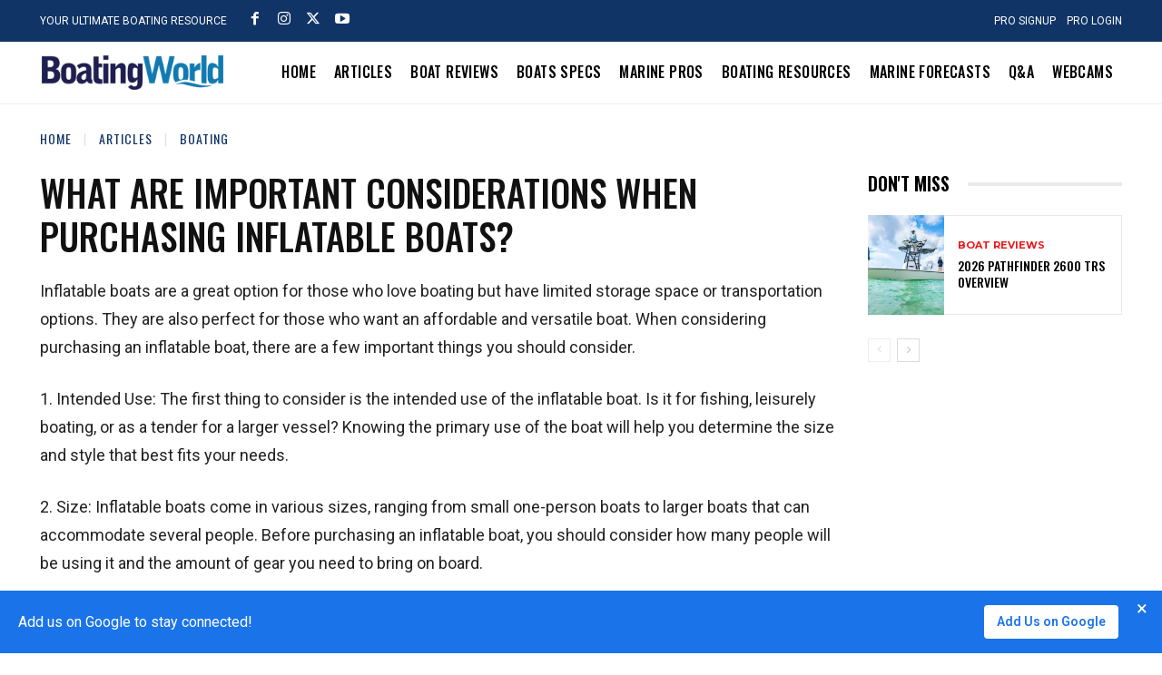

--- FILE ---
content_type: text/html; charset=utf-8
request_url: https://www.google.com/recaptcha/api2/aframe
body_size: 265
content:
<!DOCTYPE HTML><html><head><meta http-equiv="content-type" content="text/html; charset=UTF-8"></head><body><script nonce="1hzuPTLJh95bpaccYPJt6w">/** Anti-fraud and anti-abuse applications only. See google.com/recaptcha */ try{var clients={'sodar':'https://pagead2.googlesyndication.com/pagead/sodar?'};window.addEventListener("message",function(a){try{if(a.source===window.parent){var b=JSON.parse(a.data);var c=clients[b['id']];if(c){var d=document.createElement('img');d.src=c+b['params']+'&rc='+(localStorage.getItem("rc::a")?sessionStorage.getItem("rc::b"):"");window.document.body.appendChild(d);sessionStorage.setItem("rc::e",parseInt(sessionStorage.getItem("rc::e")||0)+1);localStorage.setItem("rc::h",'1769507328287');}}}catch(b){}});window.parent.postMessage("_grecaptcha_ready", "*");}catch(b){}</script></body></html>